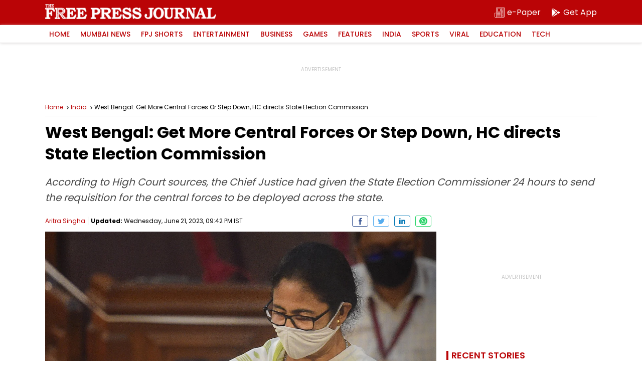

--- FILE ---
content_type: text/html; charset=utf-8
request_url: https://www.google.com/recaptcha/api2/aframe
body_size: 268
content:
<!DOCTYPE HTML><html><head><meta http-equiv="content-type" content="text/html; charset=UTF-8"></head><body><script nonce="5_grOXawDnY1VI8T5NhLGw">/** Anti-fraud and anti-abuse applications only. See google.com/recaptcha */ try{var clients={'sodar':'https://pagead2.googlesyndication.com/pagead/sodar?'};window.addEventListener("message",function(a){try{if(a.source===window.parent){var b=JSON.parse(a.data);var c=clients[b['id']];if(c){var d=document.createElement('img');d.src=c+b['params']+'&rc='+(localStorage.getItem("rc::a")?sessionStorage.getItem("rc::b"):"");window.document.body.appendChild(d);sessionStorage.setItem("rc::e",parseInt(sessionStorage.getItem("rc::e")||0)+1);localStorage.setItem("rc::h",'1768993167482');}}}catch(b){}});window.parent.postMessage("_grecaptcha_ready", "*");}catch(b){}</script></body></html>

--- FILE ---
content_type: application/javascript; charset=utf-8
request_url: https://fundingchoicesmessages.google.com/f/AGSKWxXyExBe-8ZSZRex1kEf0CpeyXmYfO6lInMD6Bm_yJvMf66C3K2Key08FRsfRRsmVMdnL0oDp9yyySFSQumJf09-62YdaeNsRGHVnJmB5uICZLvk25fq1FiekyaVjnvEWeUnLwRS8iEchTEfLrwnfwW8i3Mdz_-5443nj-ZYAYXhidMByENcc8KD9823/_/adsense-/adrot.-Ad300x250._maxi_ad//adshow-
body_size: -1292
content:
window['5114d32a-6a45-4190-bfb4-0e32f36bfbb8'] = true;